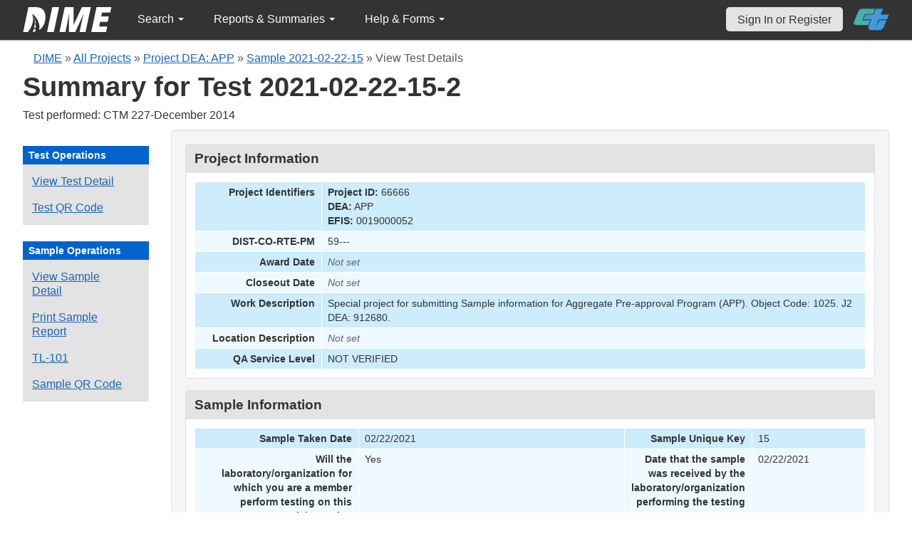

--- FILE ---
content_type: text/html; charset=UTF-8
request_url: https://dime.dot.ca.gov/index.php?r=test/viewdetail&test_id=105324
body_size: 29012
content:
<!DOCTYPE html>
<html lang="en">
<head>
    <meta name="viewport" content="width=device-width, initial-scale=0.5" />
<meta name="viewport" content="width=device-width, initial-scale=0.5" />
<link rel="stylesheet" type="text/css" href="/assets/dab7802c/bootstrap/css/bootstrap.min.css" />
<link rel="stylesheet" type="text/css" href="/assets/dab7802c/css/sticky-footer.css" />
<link rel="stylesheet" type="text/css" href="/assets/dab7802c/css/gridview/gridview.css" />
<link rel="stylesheet" type="text/css" href="/assets/dab7802c/css/detailview/detailview.css" />
<link rel="stylesheet" type="text/css" href="/assets/dab7802c/css/dialogview/dialogview.css" />
<link rel="stylesheet" type="text/css" href="/assets/dab7802c/css/pager/pager.css" />
<link rel="stylesheet" type="text/css" href="/assets/dab7802c/css/bootstrap-yii.css" />
<link rel="stylesheet" type="text/css" href="/assets/dab7802c/css/jquery-ui-bootstrap.css" />
<link rel="stylesheet" type="text/css" href="/assets/4792d799/detailview/styles.css" />
<link rel="stylesheet" type="text/css" href="/jqplot/jquery.jqplot.css" />
<link rel="stylesheet" type="text/css" href="/css/jquery.qtip.css" />
<link rel="stylesheet" type="text/css" href="/css/homepage.css" />
<link rel="stylesheet" type="text/css" href="/css/public-pages.css" />
<link rel="stylesheet" type="text/css" href="/css/internal-pages.css" />
<link rel="stylesheet" type="text/css" href="/css/navbar.css" />
<link rel="stylesheet" type="text/css" href="/css/homepage-new.css" />
<script type="text/javascript" src="/assets/faec9d9/jquery.min.js"></script>
<script type="text/javascript" src="/assets/dab7802c/bootstrap/js/bootstrap.min.js"></script>
<script type="text/javascript" src="/assets/dab7802c/js/bootstrap-noconflict.js"></script>
<script type="text/javascript" src="/assets/dab7802c/bootbox/bootbox.min.js"></script>
<script type="text/javascript" src="/assets/dab7802c/js/jquery-ui-no-conflict.min.js"></script>
<script type="text/javascript" src="/jqplot/jquery.jqplot.min.js"></script>
<script type="text/javascript" src="/jqplot/plugins/jqplot.canvasTextRenderer.min.js"></script>
<script type="text/javascript" src="/jqplot/plugins/jqplot.canvasAxisTickRenderer.min.js"></script>
<script type="text/javascript" src="/jqplot/plugins/jqplot.canvasAxisLabelRenderer.min.js"></script>
<script type="text/javascript" src="/jqplot/plugins/jqplot.highlighter.min.js"></script>
<script type="text/javascript" src="/jqplot/excanvas.js"></script>
<script type="text/javascript" src="/js/jquery.qtip.js"></script>
<script type="text/javascript" src="/js/jquery.idletimeout.js"></script>
<script type="text/javascript" src="/js/jquery.idletimer.js"></script>
<title>DIME - Test Summary</title>
    <meta http-equiv="Content-Type" content="text/html; charset=utf-8"/>
    <meta http-equiv="X-UA-Compatible" content="IE=8; IE=9; IE=EDGE;">
    <meta name="viewport" content="width=device-width, initial-scale=1.0">
        <link rel="shortcut icon" href="/images/logo_catrans.gif">
    <!-- GA4 Google tag (gtag.js) -->
    <script async src="https://www.googletagmanager.com/gtag/js?id=G-CR5MCPBE57"></script>
    <script>
        window.dataLayer = window.dataLayer || [];

        function gtag() {
            dataLayer.push(arguments);
        }

        gtag('js', new Date());

        gtag('config', 'G-CR5MCPBE57');
    </script>
</head>
<body class="homepage">
<div id="skip"><a href="#main-content">Skip to Main Content</a></div>
<div id="wrap" class="homepage">

    <div id="nav_upper" class="no-print navbar"><div class="navbar-inner"><div class="container"><a href="index.php" class="brand"><img class="dime-nav-logo" alt="dime logo" src="/images/dime_2014_2.png" /></a><ul id="nav_public_project" class="dime-nav-item nav"><li class="dropdown"><a class="dropdown-toggle" data-toggle="dropdown" href="#">Search <span class="caret"></span></a><ul id="yw7" class="dropdown-menu"><li><a tabindex="-1" href="/index.php?r=search/index">Samples &amp; Test Results</a></li><li><a aria-label="Search for Projects" tabindex="-1" href="/index.php?r=project">Projects</a></li><li><a tabindex="-1" href="/index.php?r=search/testmethodresults">Supported Test Methods</a></li></ul></li></ul><ul id="nav_public_reports_and_summaries" class="dime-nav-item nav"><li class="dropdown"><a class="dropdown-toggle" data-toggle="dropdown" href="#">Reports &amp; Summaries <span class="caret"></span></a><ul id="yw8" class="dropdown-menu"><li><a tabindex="-1" href="/index.php?r=aggregateDB/viewchart">Annual Aggregate Source Tests</a></li><li><a tabindex="-1" href="/index.php?r=statistics/viewStatistics">Usage Statistics by Organization</a></li><li><a tabindex="-1" href="/index.php?r=qCQAPilot/viewQCQA">Concrete Compressive Strength Tests</a></li><li><a tabindex="-1" href="/index.php?r=site/cem3701">Test Result Summary (CEM-3701)</a></li><li><a tabindex="-1" href="/index.php?r=site/stats2">Statistics</a></li><li><a tabindex="-1" href="/index.php?r=gradation/reports">Combined Aggregate Gradation Report</a></li></ul></li></ul><ul id="nav_public_helpnform" class="dime-nav-item nav"><li class="dropdown"><a class="dropdown-toggle" data-toggle="dropdown" href="#">Help &amp; Forms <span class="caret"></span></a><ul id="yw9" class="dropdown-menu"><li><a tabindex="-1" href="/index.php?r=site/faq">Frequently Asked Questions</a></li><li><a tabindex="-1" href="/index.php?r=site/instructions">Instructions</a></li><li><a tabindex="-1" href="/index.php?r=site/printtl101">Printable Sample Identification Card TL-101</a></li><li><a tabindex="-1" href="/index.php?r=site/printtl502">Printable Field Sample of PCC TL-502</a></li><li><a tabindex="-1" href="/index.php?r=site/printtest643">Printable Form for CTM 643</a></li><li><a tabindex="-1" href="/index.php?r=site/printtestsmtl">SMTL Report Form</a></li><li><a tabindex="-1" href="/index.php?r=site/printaggreportform">Aggregate Report Form</a></li><li><a tabindex="-1" href="/index.php?r=site/resources">Resources</a></li><li><a tabindex="-1" href="/index.php?r=site/changelog">Change Log</a></li><li><a tabindex="-1" href="/index.php?r=site/userfeedbackform">Contact DIME Admin</a></li></ul></li></ul> <ul class="nav navbar pull-right nav_adjusted"><li><a href="/index.php?r=site/login" class="navbar-link sign-in-top-nav">Sign In or Register</a></li>
                    <li><a class="caltrans-logo" href="http://www.dot.ca.gov/" target="_blank">
                    <img src="/images/ct_logo_trans_.png" alt="Caltrans Logo" />
                    </a></li></ul></div></div></div></div>
<div id="homepage-DIME-content" class="homepage-container">
            <div id="main-content">
        <div id="content_top">
    <div id="DIME-content" class="container">
        <div class='no-print'><div class="breadcrumbs">
<a href="/index.php?r=site/index">DIME</a> &raquo; <a href="/index.php?r=project/index">All Projects</a> &raquo; <a href="/index.php?r=project/details&id=66666">Project DEA: APP</a> &raquo; <a href="/index.php?r=sample/viewdetail&sample_id=32304">Sample 2021-02-22-15</a> &raquo; <span>View Test Details</span></div></div>        <h2 class="no-print">Summary for Test 2021-02-22-15-2</h2>
        <span class="no-print">Test performed: CTM 227-December 2014</span>
        <div class="form-row row-fluid" style="padding-top:10px; padding-bottom:0px;">
            <div class="span2 no-print" >
                <div id="sidebar" >
                    <div class="portlet" id="yw3">
<div class="portlet-decoration">
<div class="portlet-title">Test Operations</div>
</div>
<div class="portlet-content">
<ul class="nav nav-tabs operations" id="yw4">
<li><a id="" href="/index.php?r=test/viewdetail&amp;test_id=105324">View Test Detail</a></li>
<li><a data-toggle="modal" data-target="#test-qrcode" href="#">Test QR Code</a></li>
</ul></div>
</div><div class="portlet" id="yw5">
<div class="portlet-decoration">
<div class="portlet-title">Sample Operations</div>
</div>
<div class="portlet-content">
<ul class="nav nav-tabs" id="yw6">
<li><a id="" aria-label="View details for this sample" href="/index.php?r=sample/viewdetail&amp;sample_id=32304">View Sample Detail</a></li>
<li><a aria-label="Print a report for this sample" href="/index.php?r=sample/printreport&amp;sample_id=32304">Print Sample Report</a></li>
<li><a aria-label="View a TL-101 form for this sample" href="/index.php?r=sample/printtlform&amp;sample_id=32304">TL-101</a></li>
<li><a data-toggle="modal" data-target="#sample-qrcode" href="#">Sample QR Code</a></li>
</ul></div>
</div>                </div>
            </div>
            <div class="span10">
                <div id="page-level-content" class="well">
                    <script>

    $(document).ready(function () {
        addTextToQRCode();
    });

    const copyQrCode = async (id, buttonId) => {
        let canv;

        if (id === 'test-qrcode-png') {
            canv  = document.getElementById(`test-qrcode-canvas`);
        } else if (id === 'sample-qrcode-png') {
            canv  = document.getElementById(`sample-qrcode-canvas`);
        }
        
        try {
            canv.toBlob(function(blob) { 
                const item = new ClipboardItem({ "image/png": blob });
                navigator.clipboard.write([item]); 
            });

            document.getElementById(buttonId).innerHTML = 'Copied!';
            setTimeout(() => {document.getElementById(buttonId).innerHTML = 'Copy QR Code';}, 5000);
        } catch (error) {
            console.log(error);
        }
    }

    function addTextToQRCode() {
        const testQrCanvas = document.getElementById("test-qrcode-canvas");
        const testContext = testQrCanvas.getContext("2d");
        const sampleQrCanvas = document.getElementById("sample-qrcode-canvas");
        const sampleContext = sampleQrCanvas.getContext("2d");

        const testqrsrc = document.getElementById('test-qrcode-png').getAttribute('src');
        const testDIMEID = 'Test ID: ' + document.getElementById('test-qrcode-png').className;
        const sampleqrsrc = document.getElementById('sample-qrcode-png').getAttribute('src');
        const sampleDIMEID = 'Sample ID: ' + document.getElementById('sample-qrcode-png').className;

        // Draw Image function
        const testImg = new Image();
        testImg.src = testqrsrc;
        testImg.onload = function () {
            testContext.drawImage(testImg, 0, 0);
            testContext.lineWidth = 1;
            testContext.fillStyle = "#000000";
            testContext.lineStyle = "#ffff00";
            testContext.font = "14px sans-serif";
            testContext.fillText(testDIMEID, 0, 175);
        };
        const sampleImg = new Image();
        sampleImg.src = sampleqrsrc;
        sampleImg.onload = function () {
            sampleContext.drawImage(sampleImg, 0, 0);
            sampleContext.lineWidth = 1;
            sampleContext.fillStyle = "#000000";
            sampleContext.lineStyle = "#ffff00";
            sampleContext.font = "14px sans-serif";
            sampleContext.fillText(sampleDIMEID, 0, 190);
        };
    }
    
</script>
<style>
    #print-signature{
        width:50%;
    }
    td span.null {
        color: #ce1414 !important;
    }
    #sample-qrcode {
        width: 350px;
    }
    #test-qrcode {
        width: 350px;
    }
    .qrcode-content {
        display: flex;
        flex-direction: column;
        justify-content: center;
        align-items: center;
    }
    #test-qrcode-png, #sample-qrcode-png {
        display: none;
    }
</style>
<style>
    .null{
        color: #dc193b !important;
    }
</style>
<div class="db-row">
    <div class="db-cell">
        <h2>Project Information</h2>

        <div class="db-cell-content">
            <table class="detail-view" id="yw0"><tr class="odd"><th>Project Identifiers</th><td><strong>Project ID:</strong> 66666<br /><strong>DEA:</strong> APP<br /><strong>EFIS:</strong> 0019000052</td></tr>
<tr class="even"><th>DIST-CO-RTE-PM</th><td>59---</td></tr>
<tr class="odd"><th>Award Date</th><td><span class="null">Not set</span></td></tr>
<tr class="even"><th>Closeout Date</th><td><span class="null">Not set</span></td></tr>
<tr class="odd"><th>Work Description</th><td>Special project for submitting Sample information for Aggregate Pre-approval Program (APP).  Object Code: 1025.  J2 DEA: 912680.</td></tr>
<tr class="even"><th>Location Description</th><td><span class="null">Not set</span></td></tr>
<tr class="odd"><th>QA Service Level</th><td>NOT VERIFIED</td></tr>
</table>        </div>
    </div>
</div>
<div class="db-row">
    <div class="db-cell">
        <h2>Sample Information</h2>
        <div class="db-cell-content">
            <table class="detail-view" id="yw1"><tr class="odd"><th>Sample Taken Date</th><td>02/22/2021</td>
<th>Sample Unique Key</th><td>15</td></tr>
<tr class="even"><th>Will the laboratory/organization for which you are a member perform testing on this material sample?</th><td>Yes</td>
<th>Date that the sample was received by the laboratory/organization performing the testing</th><td>02/22/2021</td></tr>
<tr class="odd"><th>Sample type</th><td>Aggregate Prequalification Program</td>
<th>A brief description of the sample</th><td>Pea Gravel</td></tr>
<tr class="even"><th>The quantity of what the sample constitutes</th><td>6 Bags</td>
<th>From where was the sample collected</th><td>Manufacturer</td></tr>
<tr class="odd"><th>First name of sampler or witnessed by</th><td>Cody</td>
<th>Last name of sampler or witnessed by</th><td>Brown</td></tr>
<tr class="even"><th>Title of sampler</th><td></td>
<th>Telephone number of sampler</th><td></td></tr>
<tr class="odd"><th>Laboratory sample identification</th><td></td>
<th>Linked DIME Sample ID</th><td></td></tr>
<tr class="even"><th>The fabricator/manufacturer/facility name</th><td>Syar Healdsburg</td>
<th>Transportation Laboratory (TL) Number</th><td></td></tr>
<tr class="odd"><th>Inspector Lot Number from the Transportation Laboratory (TL) Form</th><td></td>
<th>Structure unique identifier</th><td></td></tr>
<tr class="even"><th>Structure name</th><td></td>
<th>Bid Item</th><td><span class="null">Not set</span></td></tr>
</table>        </div>
    </div>
</div><div class="db-row">
    <div class="db-cell">
        <h2>Material Information</h2>
        <div class="db-cell-content">
            <table class="detail-view" id="yw2"><tr class="odd"><th>Material Type</th><td>Aggregate</td>
<th>Source Identification (SMARA, name of Pit or Job Site)</th><td>91-49-0004::CANYON ROCK CO., INC.</td></tr>
<tr class="even"><th>The fabricator's/manufacturer's product name for the sample</th><td></td>
<th>The fabricator/manufacturer designation for the sample</th><td></td></tr>
<tr class="odd"><th>The plant number</th><td></td>
<th>A detailed description of where the material sample was collected</th><td>Syar Healdsburg</td></tr>
<tr class="even"><th>Where the material sample would have been placed if not sampled</th><td></td>
<th>Primary Aggregate Nominal Size</th><td>3/8 inch</td></tr>
<tr class="odd"><th>The concrete mix design number</th><td></td>
<th>Lot number</th><td></td></tr>
<tr class="even"><th>Sublot number</th><td></td>
<th>Aggregate Mix Number</th><td><span class="null">Not set</span></td></tr>
</table>        </div>
    </div>
</div>
<div class="db-row">
    <div class="db-cell">
        <h2>Test Details</h2>

        <!-- Test QR Code Modal -->
        <div class="modal fade" id="test-qrcode" role="dialog">
            <div class="modal-dialog">
                <div class="modal-content">
                    <div class="modal-header">
                        <button type="button" class="close" data-dismiss="modal">&times;</button>
                        <h4 class="modal-title">Test Details QR Code</h4>
                    </div>
                    <div class="modal-body">
                        <div class="row-fluid" class="form-group">
                            <div class="span12">
                                <div class="well qrcode-content">
                                    <div id="test-qrcode-with-label">
                                        <canvas id="test-qrcode-canvas" width="164" height="190"></canvas>
                                        <img id="test-qrcode-png" class="2021-02-22-15-2" src="/images/sample_qrcode.php?url=https%3A%2F%2Fdime.dot.ca.gov%2Findex.php%3Fr%3Dtest%2Fviewdetail%26test_id%3D105324" />
                                    </div>
                                    <p>Scan this code to open this Test Details view on another device.</p>
                                    <button id="test-qrcode-copy-btn" onclick="copyQrCode('test-qrcode-png', 'test-qrcode-copy-btn')">Copy QR Code</button>
                                </div>
                            </div>
                        </div>
                    </div>
                </div>
            </div>
        </div>
        <!-- END Test QR Code -->

        <!-- Sample QR Code Modal -->
        <div class="modal fade" id="sample-qrcode" role="dialog">
            <div class="modal-dialog">
                <div class="modal-content">
                    <div class="modal-header">
                        <button type="button" class="close" data-dismiss="modal">&times;</button>
                        <h4 class="modal-title">Sample Details QR Code</h4>
                    </div>
                    <div class="modal-body">
                        <div class="row-fluid" class="form-group">
                            <div class="span12">
                                <div class="well qrcode-content">
                                    <div id="sample-qrcode-with-label">
                                    <canvas id="sample-qrcode-canvas" width="180" height="220"></canvas>
                                        <img id="sample-qrcode-png" class="2021-02-22-15" src="/images/sample_qrcode.php?url=https%3A%2F%2Fdime.dot.ca.gov%2Findex.php%3Fr%3Dsample%2FviewDetail%26sample_id%3D32304" />
                                    </div>
                                    <p>Scan this code to open this Sample Details view on another device. </p>
                                    <button id="sample-qrcode-copy-btn" onclick="copyQrCode('sample-qrcode-png', 'sample-qrcode-copy-btn')">Copy QR Code</button>
                                </div>
                            </div>
                        </div>
                    </div>
                </div>
            </div>
        </div>
        <!-- END Sample QR Code -->

        <div class="db-cell-content">
            <!--[if IE]>
<![endif]-->
<style>
    .jqplot-highlighter-tooltip {
        color:red !important;
    }
    .test-id-line {
        font-size:16px;
    }
    .test-id-label {
        font-weight:700;
        display:inline-block;
        width:150px;
    }
    .test-question-label {
        display:inline-block;
        width:35%;
    }
    .test-result-label {
        display:inline-block;
        width:35%;
    }
    .comment-label {
        display:inline-block;
        width:50%;
    }
    .test-result-line > span {
        font-weight:700;
        padding-right:10px;
    }
    .result-section {
        margin-bottom:10px;


    }
</style>

<style>
    .test-id-line {
        font-size:16px;
    }
    .test-id-label {
        font-weight:700;
        display:inline-block;
        width:150px;
    }
</style>


<div class="well">
    <div class="test-id-line"><span class="test-id-label">DIME Sample ID:</span> 2021-02-22-15</div>
    <div class="test-id-line"><span class="test-id-label">DIME Test ID:</span> 2021-02-22-15-2</div>
        <div class="test-id-line"><span class="test-id-label">Testing Lab:</span> Syar Industries, Incorporated</div>
    <div class="test-id-line"><span class="test-id-label">Test Method:</span> CTM 227-December 2014: Method of Test for Evaluating Cleanness of Coarse Aggregate (Cleanness)</div>

            <div class="test-id-line"><span class="test-id-label">Test Release Date:</span> 2021-02-24</div>
    </div>

<div >
    <h4>Test Results</h4>
    <div class="well">
        <div class="result-section">
            <strong></strong><br /><div class="test-result-line"><span class="test-question-label">Describe the gradation of the aggregate or the test method::</span> All aggregate is the same size</div><div class="test-result-line"><span class="test-question-label">Input Type:</span> Calculated</div>        </div>
        <div class="result-section">
            <div class="test-result-line"><span class="test-result-label">Tester's full name:</span> Cody Brown</div><div class="test-result-line"><span class="test-result-label">Date of test:</span> 02/22/2021</div>        </div>
        <div class="result-section">
                        <!-- <div class="test-result-line">
                <span class="test-result-label">Was strict temperature control maintained?:</span>No
            </div>
            <div class="test-result-line">
                <span class="test-result-label">Was strict?</span>No
            </div> -->
        </div>
        <div class="result-section">
                    </div>
        <div class="result-section">
            <div class="test-result-line"><span class="test-result-label">Cleanness value (single primary size):</span> 97 </div>        </div>
        <div class="result-section">
                    </div>
        <div class="result-section">
            <div class="test-result-line"><span class="comment-label">General comments (publicly viewable) (Max 1000 characters):</span> </div>        </div>
    </div>
</div>



<!-- @TODO graph the test raw data if there is a csv raw data record -->
<div id="csv_graphing_area_105324">
    </div>

<script>
    function graph_it(ele_id, data){
        var plot1 = $.jqplot (ele_id, [data.data_points],{
            highlighter: {
                show: true,
            },
            axes: {
                // options for each axis are specified in separate option objects.
                xaxis: {
                    label: data.x_axis_label,
                    // Turn off "padding".  This will allow data point to lie on the
                    // edges of the grid.  Default padding is 1.2 and will keep all
                    // points inside the bounds of the grid.
                    pad: 0
                },
                yaxis: {
                    label: data.y_axis_label
                }
            }
        });
    }
</script>
        </div>
    </div>
</div>

<form id="change-privacy-settings-form" action="/index.php?r=test/viewdetail&amp;test_id=105324" method="post">
<!-- privacy selection should not be visible if a test is not verified -->

<!-- if user logged in, and it's belong to dime org or sample owner -->
</form>
<div class="text-center">
            <p style="color:green;font-weight:700;">
            Test was verified
            on 2/24/2021            <span style="margin-left:10px;">&#10004;</span>
        </p>
        </div>


<script>
    $( document ).ready(function() {
        // Define the Dialog and its properties.
        var text = 'Warning: The test results shown on this page have been superseded and are invalid. This information is for reference only.'
        $("#dialog-confirm").html(text);
        var sampleid= 32304;
        $("#dialog-confirm").dialog({
            resizable: false,
            modal: true,
            title: "Superseded Test Results",
            height: 300,
            width: 400,
            buttons: {
                "I Understand": function () {
                    $(this).dialog("close");
                },
                "Return to Sample Details": function () {
                    var url1 = "/index.php?r=sample/viewdetail";
                    url1 += "&sample_id=" + sampleid;
                    window.location.href = url1
                }
            }
        });

        // Show/hide shared_org_select based on default value
        if ($('input[name="privacy_setting"]:checked').val() == '3') {
            $('#shared_org_select').show();
        } else {
            $('#shared_org_select').hide();
        }
        // Handle change event
        $('input[name="privacy_setting"]').change(function(){
            if($(this).val() == '3'){
                $('#shared_org_select').show();
            }else{
                $('#shared_org_select').hide();
            }
        });

        
        $.ajax({
            type: "POST",
            url: "/index.php?r=test/getsharedorg&test_id=105324",
            dataType: 'json',
            data: { org_ids: [] },
            success: function(data) {
                if (data.length > 0) {
                    $('#test_facility_list').select2({ placeholder: '' });
                } else {
                    $('#test_facility_list').select2({ placeholder: 'Select one or more organizations to assign this test.' });
                }
                $("#test_facility_list").select2("data", data);
                console.log(data);
            },
            error: function(xhr, status, error) {
            }
        });
    });

</script>

<style>
    .privacy_radio {
        margin: 0px !important;
    }
    .privacy_label {
        margin: 0px;
    }
</style>                </div>
            </div>
        </div>
    </div>
        </div>
</div>
<div id="footer">
    <div class="container main_content">
        <p class="text-muted credit">
            &copy; 2026 by California Department of Transportation (Caltrans) <br/>
            <a href="/index.php?r=site/userfeedbackform" class="contact-link">Contact DIME
                Administrator</a>
            |
            <a href="/index.php?r=site/accessibility" class="contact-link">Accessibility
                Information</a>
        </p>
    </div>
</div>
<script type="text/javascript">
/*<![CDATA[*/
jQuery(function($) {
jQuery('[data-toggle=popover]').popover();
jQuery('body').tooltip({"selector":"[data-toggle=tooltip]"});
jQuery('[data-toggle=popover]').popover();
jQuery('body').tooltip({"selector":"[data-toggle=tooltip]"});
});
/*]]>*/
</script>
</body>
</html>
<script>
    $(document).ready(function () {

        // Use today's date to show as an example for quick search.
        var today = new Date();
        var dd = d = today.getDate();
        var mm = m = today.getMonth() + 1; // January is 0.
        var yyyy = today.getFullYear();
        dd = dd < 10 ? '0' + dd : dd;
        mm = mm < 10 ? '0' + mm : mm;
        var yy = yyyy.toString().substr(-2);

        var search_term_content = '<div class="sample_quick_access">'
            + '<div class="quick_access1"><strong style="color:#fff;background-color:#0263cc;width:100%;display:inline-block;padding:4px;">Search for Samples</strong></div>'
            + '<div class="quick_access1">by DIME Sample ID</div>'
            + '<div class="quick_access2">example: ' + yyyy + '-' + mm + '-' + dd + '-5</div>'
            + '<div class="quick_access1">by abbreviated DIME Sample ID</div>'
            + '<div class="quick_access2">example: ' + yy + '-' + m + '-' + d + '-5</div>'
            + '<div class="quick_access1">by sample taken date</div>'
            + '<div class="quick_access2">example: ' + mm + '/' + dd + '/' + yyyy + ' (mm/dd/yyyy)</div>'
            + '<div class="quick_access1">by condensed DIME Sample ID</div>'
            + '<div class="quick_access2 noborder">example: ' + yyyy + m + d + '5</div>'
            + '</div>';

        $("#search_term").qtip({
            id: 'search_term_qtip',
            content: search_term_content,
            position: {
                my: 'top center',
                at: 'bottom center'
            },
            hide: false,
            show: {
                when: {
                    event: 'focus'
                }
            },
            hide: {
                when: {
                    event: 'blur'
                }
            },
            style: {
                width: 260
            }
        });
                $('#infoimg').hover(function () {
            $(this).attr('src', '/images/use.png');
        });
    });
    $(document).mouseup(function (e) {
        var container = $("#qtip-user_qtip");
        if (!container.is(e.target) && container.has(e.target).length == 0) {
            if (e.target.id != 'infoimg')
                container.qtip('hide');
        }
    });
</script>
</div>


--- FILE ---
content_type: text/css
request_url: https://dime.dot.ca.gov/assets/dab7802c/css/sticky-footer.css
body_size: 1070
content:
/* Sticky footer styles
-------------------------------------------------- */

html,
body {
  height: 100%;
  /* The html and body elements cannot have any padding or margin. */
}

/* Wrapper for page content to push down footer */
#wrap {
  /*min-height: 90%;*/
  height: auto !important;
  /* Negative indent footer by its height */
  margin: 0 auto -60px;
  /* Pad bottom by footer height */
  padding: 0 0 60px;
}

/* Set the fixed height of the footer here */
#footer {
  margin-top: 20px;
  height: 60px;
  text-align:center;
  background-color: #f1f1f1;
}


/* Custom page CSS
-------------------------------------------------- */
/* Not required for template or sticky footer method. */

.container {
  width: auto;
  max-width: 95%;
  padding: 0 15px;
}
.container .credit {
  margin: 20px 0;
}